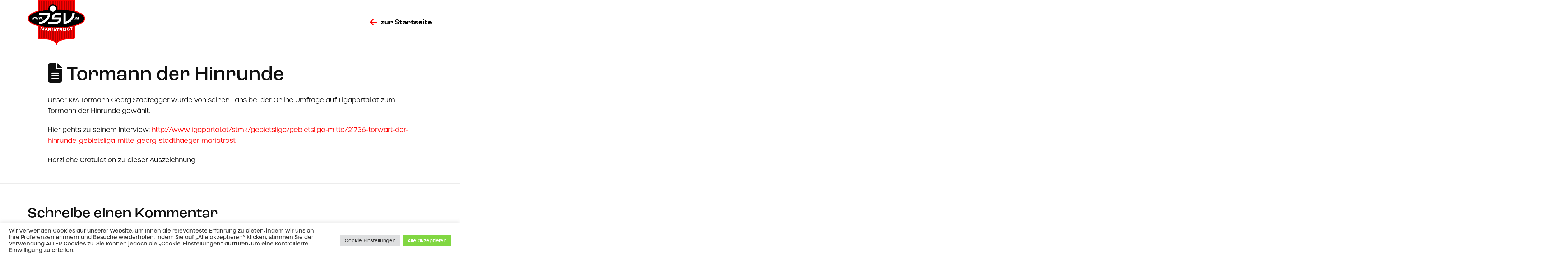

--- FILE ---
content_type: text/html; charset=UTF-8
request_url: https://www.jsv.at/tormann-der-hinrunde/
body_size: 18237
content:
<!DOCTYPE html>
<html class="no-js" lang="de">
<head>
<meta charset="UTF-8">
<meta name="viewport" content="width=device-width, initial-scale=1.0">
<link rel="pingback" href="https://www.jsv.at/xmlrpc.php">
<meta name='robots' content='index, follow, max-image-preview:large, max-snippet:-1, max-video-preview:-1' />

	<!-- This site is optimized with the Yoast SEO plugin v26.4 - https://yoast.com/wordpress/plugins/seo/ -->
	<title>Tormann der Hinrunde - JSV Mariatrost</title>
	<link rel="canonical" href="https://www.jsv.at/tormann-der-hinrunde/" />
	<meta property="og:locale" content="de_DE" />
	<meta property="og:type" content="article" />
	<meta property="og:title" content="Tormann der Hinrunde - JSV Mariatrost" />
	<meta property="og:description" content="Unser KM Tormann Georg Stadtegger wurde von seinen Fans bei der Online Umfrage auf Ligaportal.at zum Tormann der Hinrunde gewählt. Hier gehts zu seinem Interview: http://www.ligaportal.at/stmk/gebietsliga/gebietsliga-mitte/21736-torwart-der-hinrunde-gebietsliga-mitte-georg-stadthaeger-mariatrost Herzliche Gratulation zu dieser Auszeichnung!" />
	<meta property="og:url" content="https://www.jsv.at/tormann-der-hinrunde/" />
	<meta property="og:site_name" content="JSV Mariatrost" />
	<meta property="article:published_time" content="2014-02-03T08:26:10+00:00" />
	<meta property="article:modified_time" content="2014-02-04T18:01:26+00:00" />
	<meta name="author" content="Tobias Deimel" />
	<meta name="twitter:card" content="summary_large_image" />
	<meta name="twitter:label1" content="Verfasst von" />
	<meta name="twitter:data1" content="Tobias Deimel" />
	<script type="application/ld+json" class="yoast-schema-graph">{"@context":"https://schema.org","@graph":[{"@type":"Article","@id":"https://www.jsv.at/tormann-der-hinrunde/#article","isPartOf":{"@id":"https://www.jsv.at/tormann-der-hinrunde/"},"author":{"name":"Tobias Deimel","@id":"https://www.jsv.at/#/schema/person/0a1cc65db9fc00798e975644e7836953"},"headline":"Tormann der Hinrunde","datePublished":"2014-02-03T08:26:10+00:00","dateModified":"2014-02-04T18:01:26+00:00","mainEntityOfPage":{"@id":"https://www.jsv.at/tormann-der-hinrunde/"},"wordCount":43,"commentCount":0,"publisher":{"@id":"https://www.jsv.at/#organization"},"articleSection":["Kampfmannschaft"],"inLanguage":"de","potentialAction":[{"@type":"CommentAction","name":"Comment","target":["https://www.jsv.at/tormann-der-hinrunde/#respond"]}]},{"@type":"WebPage","@id":"https://www.jsv.at/tormann-der-hinrunde/","url":"https://www.jsv.at/tormann-der-hinrunde/","name":"Tormann der Hinrunde - JSV Mariatrost","isPartOf":{"@id":"https://www.jsv.at/#website"},"datePublished":"2014-02-03T08:26:10+00:00","dateModified":"2014-02-04T18:01:26+00:00","breadcrumb":{"@id":"https://www.jsv.at/tormann-der-hinrunde/#breadcrumb"},"inLanguage":"de","potentialAction":[{"@type":"ReadAction","target":["https://www.jsv.at/tormann-der-hinrunde/"]}]},{"@type":"BreadcrumbList","@id":"https://www.jsv.at/tormann-der-hinrunde/#breadcrumb","itemListElement":[{"@type":"ListItem","position":1,"name":"Startseite","item":"https://www.jsv.at/"},{"@type":"ListItem","position":2,"name":"Tormann der Hinrunde"}]},{"@type":"WebSite","@id":"https://www.jsv.at/#website","url":"https://www.jsv.at/","name":"JSV Mariatrost","description":"","publisher":{"@id":"https://www.jsv.at/#organization"},"potentialAction":[{"@type":"SearchAction","target":{"@type":"EntryPoint","urlTemplate":"https://www.jsv.at/?s={search_term_string}"},"query-input":{"@type":"PropertyValueSpecification","valueRequired":true,"valueName":"search_term_string"}}],"inLanguage":"de"},{"@type":"Organization","@id":"https://www.jsv.at/#organization","name":"JSV Mariatrost","url":"https://www.jsv.at/","logo":{"@type":"ImageObject","inLanguage":"de","@id":"https://www.jsv.at/#/schema/logo/image/","url":"https://www.jsv.at/wp-content/uploads/2022/01/cropped-JSV_Logo_512px_RGB.jpg","contentUrl":"https://www.jsv.at/wp-content/uploads/2022/01/cropped-JSV_Logo_512px_RGB.jpg","width":512,"height":512,"caption":"JSV Mariatrost"},"image":{"@id":"https://www.jsv.at/#/schema/logo/image/"}},{"@type":"Person","@id":"https://www.jsv.at/#/schema/person/0a1cc65db9fc00798e975644e7836953","name":"Tobias Deimel","image":{"@type":"ImageObject","inLanguage":"de","@id":"https://www.jsv.at/#/schema/person/image/","url":"https://secure.gravatar.com/avatar/dfbf73163c5814325cc7aab3cb67e23a3c09958b34c5f143c1894f16507ee562?s=96&d=mm&r=g","contentUrl":"https://secure.gravatar.com/avatar/dfbf73163c5814325cc7aab3cb67e23a3c09958b34c5f143c1894f16507ee562?s=96&d=mm&r=g","caption":"Tobias Deimel"},"url":"https://www.jsv.at/author/tdeimel/"}]}</script>
	<!-- / Yoast SEO plugin. -->


<link rel="alternate" type="application/rss+xml" title="JSV Mariatrost &raquo; Feed" href="https://www.jsv.at/feed/" />
<link rel="alternate" type="application/rss+xml" title="JSV Mariatrost &raquo; Kommentar-Feed" href="https://www.jsv.at/comments/feed/" />
<link rel="alternate" type="application/rss+xml" title="JSV Mariatrost &raquo; Tormann der Hinrunde-Kommentar-Feed" href="https://www.jsv.at/tormann-der-hinrunde/feed/" />
<link rel="alternate" title="oEmbed (JSON)" type="application/json+oembed" href="https://www.jsv.at/wp-json/oembed/1.0/embed?url=https%3A%2F%2Fwww.jsv.at%2Ftormann-der-hinrunde%2F" />
<link rel="alternate" title="oEmbed (XML)" type="text/xml+oembed" href="https://www.jsv.at/wp-json/oembed/1.0/embed?url=https%3A%2F%2Fwww.jsv.at%2Ftormann-der-hinrunde%2F&#038;format=xml" />
<style id='wp-img-auto-sizes-contain-inline-css' type='text/css'>
img:is([sizes=auto i],[sizes^="auto," i]){contain-intrinsic-size:3000px 1500px}
/*# sourceURL=wp-img-auto-sizes-contain-inline-css */
</style>
<style id='wp-emoji-styles-inline-css' type='text/css'>

	img.wp-smiley, img.emoji {
		display: inline !important;
		border: none !important;
		box-shadow: none !important;
		height: 1em !important;
		width: 1em !important;
		margin: 0 0.07em !important;
		vertical-align: -0.1em !important;
		background: none !important;
		padding: 0 !important;
	}
/*# sourceURL=wp-emoji-styles-inline-css */
</style>
<style id='wp-block-library-inline-css' type='text/css'>
:root{--wp-block-synced-color:#7a00df;--wp-block-synced-color--rgb:122,0,223;--wp-bound-block-color:var(--wp-block-synced-color);--wp-editor-canvas-background:#ddd;--wp-admin-theme-color:#007cba;--wp-admin-theme-color--rgb:0,124,186;--wp-admin-theme-color-darker-10:#006ba1;--wp-admin-theme-color-darker-10--rgb:0,107,160.5;--wp-admin-theme-color-darker-20:#005a87;--wp-admin-theme-color-darker-20--rgb:0,90,135;--wp-admin-border-width-focus:2px}@media (min-resolution:192dpi){:root{--wp-admin-border-width-focus:1.5px}}.wp-element-button{cursor:pointer}:root .has-very-light-gray-background-color{background-color:#eee}:root .has-very-dark-gray-background-color{background-color:#313131}:root .has-very-light-gray-color{color:#eee}:root .has-very-dark-gray-color{color:#313131}:root .has-vivid-green-cyan-to-vivid-cyan-blue-gradient-background{background:linear-gradient(135deg,#00d084,#0693e3)}:root .has-purple-crush-gradient-background{background:linear-gradient(135deg,#34e2e4,#4721fb 50%,#ab1dfe)}:root .has-hazy-dawn-gradient-background{background:linear-gradient(135deg,#faaca8,#dad0ec)}:root .has-subdued-olive-gradient-background{background:linear-gradient(135deg,#fafae1,#67a671)}:root .has-atomic-cream-gradient-background{background:linear-gradient(135deg,#fdd79a,#004a59)}:root .has-nightshade-gradient-background{background:linear-gradient(135deg,#330968,#31cdcf)}:root .has-midnight-gradient-background{background:linear-gradient(135deg,#020381,#2874fc)}:root{--wp--preset--font-size--normal:16px;--wp--preset--font-size--huge:42px}.has-regular-font-size{font-size:1em}.has-larger-font-size{font-size:2.625em}.has-normal-font-size{font-size:var(--wp--preset--font-size--normal)}.has-huge-font-size{font-size:var(--wp--preset--font-size--huge)}.has-text-align-center{text-align:center}.has-text-align-left{text-align:left}.has-text-align-right{text-align:right}.has-fit-text{white-space:nowrap!important}#end-resizable-editor-section{display:none}.aligncenter{clear:both}.items-justified-left{justify-content:flex-start}.items-justified-center{justify-content:center}.items-justified-right{justify-content:flex-end}.items-justified-space-between{justify-content:space-between}.screen-reader-text{border:0;clip-path:inset(50%);height:1px;margin:-1px;overflow:hidden;padding:0;position:absolute;width:1px;word-wrap:normal!important}.screen-reader-text:focus{background-color:#ddd;clip-path:none;color:#444;display:block;font-size:1em;height:auto;left:5px;line-height:normal;padding:15px 23px 14px;text-decoration:none;top:5px;width:auto;z-index:100000}html :where(.has-border-color){border-style:solid}html :where([style*=border-top-color]){border-top-style:solid}html :where([style*=border-right-color]){border-right-style:solid}html :where([style*=border-bottom-color]){border-bottom-style:solid}html :where([style*=border-left-color]){border-left-style:solid}html :where([style*=border-width]){border-style:solid}html :where([style*=border-top-width]){border-top-style:solid}html :where([style*=border-right-width]){border-right-style:solid}html :where([style*=border-bottom-width]){border-bottom-style:solid}html :where([style*=border-left-width]){border-left-style:solid}html :where(img[class*=wp-image-]){height:auto;max-width:100%}:where(figure){margin:0 0 1em}html :where(.is-position-sticky){--wp-admin--admin-bar--position-offset:var(--wp-admin--admin-bar--height,0px)}@media screen and (max-width:600px){html :where(.is-position-sticky){--wp-admin--admin-bar--position-offset:0px}}

/*# sourceURL=wp-block-library-inline-css */
</style><style id='global-styles-inline-css' type='text/css'>
:root{--wp--preset--aspect-ratio--square: 1;--wp--preset--aspect-ratio--4-3: 4/3;--wp--preset--aspect-ratio--3-4: 3/4;--wp--preset--aspect-ratio--3-2: 3/2;--wp--preset--aspect-ratio--2-3: 2/3;--wp--preset--aspect-ratio--16-9: 16/9;--wp--preset--aspect-ratio--9-16: 9/16;--wp--preset--color--black: #000000;--wp--preset--color--cyan-bluish-gray: #abb8c3;--wp--preset--color--white: #ffffff;--wp--preset--color--pale-pink: #f78da7;--wp--preset--color--vivid-red: #cf2e2e;--wp--preset--color--luminous-vivid-orange: #ff6900;--wp--preset--color--luminous-vivid-amber: #fcb900;--wp--preset--color--light-green-cyan: #7bdcb5;--wp--preset--color--vivid-green-cyan: #00d084;--wp--preset--color--pale-cyan-blue: #8ed1fc;--wp--preset--color--vivid-cyan-blue: #0693e3;--wp--preset--color--vivid-purple: #9b51e0;--wp--preset--gradient--vivid-cyan-blue-to-vivid-purple: linear-gradient(135deg,rgb(6,147,227) 0%,rgb(155,81,224) 100%);--wp--preset--gradient--light-green-cyan-to-vivid-green-cyan: linear-gradient(135deg,rgb(122,220,180) 0%,rgb(0,208,130) 100%);--wp--preset--gradient--luminous-vivid-amber-to-luminous-vivid-orange: linear-gradient(135deg,rgb(252,185,0) 0%,rgb(255,105,0) 100%);--wp--preset--gradient--luminous-vivid-orange-to-vivid-red: linear-gradient(135deg,rgb(255,105,0) 0%,rgb(207,46,46) 100%);--wp--preset--gradient--very-light-gray-to-cyan-bluish-gray: linear-gradient(135deg,rgb(238,238,238) 0%,rgb(169,184,195) 100%);--wp--preset--gradient--cool-to-warm-spectrum: linear-gradient(135deg,rgb(74,234,220) 0%,rgb(151,120,209) 20%,rgb(207,42,186) 40%,rgb(238,44,130) 60%,rgb(251,105,98) 80%,rgb(254,248,76) 100%);--wp--preset--gradient--blush-light-purple: linear-gradient(135deg,rgb(255,206,236) 0%,rgb(152,150,240) 100%);--wp--preset--gradient--blush-bordeaux: linear-gradient(135deg,rgb(254,205,165) 0%,rgb(254,45,45) 50%,rgb(107,0,62) 100%);--wp--preset--gradient--luminous-dusk: linear-gradient(135deg,rgb(255,203,112) 0%,rgb(199,81,192) 50%,rgb(65,88,208) 100%);--wp--preset--gradient--pale-ocean: linear-gradient(135deg,rgb(255,245,203) 0%,rgb(182,227,212) 50%,rgb(51,167,181) 100%);--wp--preset--gradient--electric-grass: linear-gradient(135deg,rgb(202,248,128) 0%,rgb(113,206,126) 100%);--wp--preset--gradient--midnight: linear-gradient(135deg,rgb(2,3,129) 0%,rgb(40,116,252) 100%);--wp--preset--font-size--small: 13px;--wp--preset--font-size--medium: 20px;--wp--preset--font-size--large: 36px;--wp--preset--font-size--x-large: 42px;--wp--preset--spacing--20: 0.44rem;--wp--preset--spacing--30: 0.67rem;--wp--preset--spacing--40: 1rem;--wp--preset--spacing--50: 1.5rem;--wp--preset--spacing--60: 2.25rem;--wp--preset--spacing--70: 3.38rem;--wp--preset--spacing--80: 5.06rem;--wp--preset--shadow--natural: 6px 6px 9px rgba(0, 0, 0, 0.2);--wp--preset--shadow--deep: 12px 12px 50px rgba(0, 0, 0, 0.4);--wp--preset--shadow--sharp: 6px 6px 0px rgba(0, 0, 0, 0.2);--wp--preset--shadow--outlined: 6px 6px 0px -3px rgb(255, 255, 255), 6px 6px rgb(0, 0, 0);--wp--preset--shadow--crisp: 6px 6px 0px rgb(0, 0, 0);}:where(.is-layout-flex){gap: 0.5em;}:where(.is-layout-grid){gap: 0.5em;}body .is-layout-flex{display: flex;}.is-layout-flex{flex-wrap: wrap;align-items: center;}.is-layout-flex > :is(*, div){margin: 0;}body .is-layout-grid{display: grid;}.is-layout-grid > :is(*, div){margin: 0;}:where(.wp-block-columns.is-layout-flex){gap: 2em;}:where(.wp-block-columns.is-layout-grid){gap: 2em;}:where(.wp-block-post-template.is-layout-flex){gap: 1.25em;}:where(.wp-block-post-template.is-layout-grid){gap: 1.25em;}.has-black-color{color: var(--wp--preset--color--black) !important;}.has-cyan-bluish-gray-color{color: var(--wp--preset--color--cyan-bluish-gray) !important;}.has-white-color{color: var(--wp--preset--color--white) !important;}.has-pale-pink-color{color: var(--wp--preset--color--pale-pink) !important;}.has-vivid-red-color{color: var(--wp--preset--color--vivid-red) !important;}.has-luminous-vivid-orange-color{color: var(--wp--preset--color--luminous-vivid-orange) !important;}.has-luminous-vivid-amber-color{color: var(--wp--preset--color--luminous-vivid-amber) !important;}.has-light-green-cyan-color{color: var(--wp--preset--color--light-green-cyan) !important;}.has-vivid-green-cyan-color{color: var(--wp--preset--color--vivid-green-cyan) !important;}.has-pale-cyan-blue-color{color: var(--wp--preset--color--pale-cyan-blue) !important;}.has-vivid-cyan-blue-color{color: var(--wp--preset--color--vivid-cyan-blue) !important;}.has-vivid-purple-color{color: var(--wp--preset--color--vivid-purple) !important;}.has-black-background-color{background-color: var(--wp--preset--color--black) !important;}.has-cyan-bluish-gray-background-color{background-color: var(--wp--preset--color--cyan-bluish-gray) !important;}.has-white-background-color{background-color: var(--wp--preset--color--white) !important;}.has-pale-pink-background-color{background-color: var(--wp--preset--color--pale-pink) !important;}.has-vivid-red-background-color{background-color: var(--wp--preset--color--vivid-red) !important;}.has-luminous-vivid-orange-background-color{background-color: var(--wp--preset--color--luminous-vivid-orange) !important;}.has-luminous-vivid-amber-background-color{background-color: var(--wp--preset--color--luminous-vivid-amber) !important;}.has-light-green-cyan-background-color{background-color: var(--wp--preset--color--light-green-cyan) !important;}.has-vivid-green-cyan-background-color{background-color: var(--wp--preset--color--vivid-green-cyan) !important;}.has-pale-cyan-blue-background-color{background-color: var(--wp--preset--color--pale-cyan-blue) !important;}.has-vivid-cyan-blue-background-color{background-color: var(--wp--preset--color--vivid-cyan-blue) !important;}.has-vivid-purple-background-color{background-color: var(--wp--preset--color--vivid-purple) !important;}.has-black-border-color{border-color: var(--wp--preset--color--black) !important;}.has-cyan-bluish-gray-border-color{border-color: var(--wp--preset--color--cyan-bluish-gray) !important;}.has-white-border-color{border-color: var(--wp--preset--color--white) !important;}.has-pale-pink-border-color{border-color: var(--wp--preset--color--pale-pink) !important;}.has-vivid-red-border-color{border-color: var(--wp--preset--color--vivid-red) !important;}.has-luminous-vivid-orange-border-color{border-color: var(--wp--preset--color--luminous-vivid-orange) !important;}.has-luminous-vivid-amber-border-color{border-color: var(--wp--preset--color--luminous-vivid-amber) !important;}.has-light-green-cyan-border-color{border-color: var(--wp--preset--color--light-green-cyan) !important;}.has-vivid-green-cyan-border-color{border-color: var(--wp--preset--color--vivid-green-cyan) !important;}.has-pale-cyan-blue-border-color{border-color: var(--wp--preset--color--pale-cyan-blue) !important;}.has-vivid-cyan-blue-border-color{border-color: var(--wp--preset--color--vivid-cyan-blue) !important;}.has-vivid-purple-border-color{border-color: var(--wp--preset--color--vivid-purple) !important;}.has-vivid-cyan-blue-to-vivid-purple-gradient-background{background: var(--wp--preset--gradient--vivid-cyan-blue-to-vivid-purple) !important;}.has-light-green-cyan-to-vivid-green-cyan-gradient-background{background: var(--wp--preset--gradient--light-green-cyan-to-vivid-green-cyan) !important;}.has-luminous-vivid-amber-to-luminous-vivid-orange-gradient-background{background: var(--wp--preset--gradient--luminous-vivid-amber-to-luminous-vivid-orange) !important;}.has-luminous-vivid-orange-to-vivid-red-gradient-background{background: var(--wp--preset--gradient--luminous-vivid-orange-to-vivid-red) !important;}.has-very-light-gray-to-cyan-bluish-gray-gradient-background{background: var(--wp--preset--gradient--very-light-gray-to-cyan-bluish-gray) !important;}.has-cool-to-warm-spectrum-gradient-background{background: var(--wp--preset--gradient--cool-to-warm-spectrum) !important;}.has-blush-light-purple-gradient-background{background: var(--wp--preset--gradient--blush-light-purple) !important;}.has-blush-bordeaux-gradient-background{background: var(--wp--preset--gradient--blush-bordeaux) !important;}.has-luminous-dusk-gradient-background{background: var(--wp--preset--gradient--luminous-dusk) !important;}.has-pale-ocean-gradient-background{background: var(--wp--preset--gradient--pale-ocean) !important;}.has-electric-grass-gradient-background{background: var(--wp--preset--gradient--electric-grass) !important;}.has-midnight-gradient-background{background: var(--wp--preset--gradient--midnight) !important;}.has-small-font-size{font-size: var(--wp--preset--font-size--small) !important;}.has-medium-font-size{font-size: var(--wp--preset--font-size--medium) !important;}.has-large-font-size{font-size: var(--wp--preset--font-size--large) !important;}.has-x-large-font-size{font-size: var(--wp--preset--font-size--x-large) !important;}
/*# sourceURL=global-styles-inline-css */
</style>

<style id='classic-theme-styles-inline-css' type='text/css'>
/*! This file is auto-generated */
.wp-block-button__link{color:#fff;background-color:#32373c;border-radius:9999px;box-shadow:none;text-decoration:none;padding:calc(.667em + 2px) calc(1.333em + 2px);font-size:1.125em}.wp-block-file__button{background:#32373c;color:#fff;text-decoration:none}
/*# sourceURL=/wp-includes/css/classic-themes.min.css */
</style>
<link rel='stylesheet' id='cookie-law-info-css' href='https://www.jsv.at/wp-content/plugins/cookie-law-info/legacy/public/css/cookie-law-info-public.css?ver=3.3.6' type='text/css' media='all' />
<link rel='stylesheet' id='cookie-law-info-gdpr-css' href='https://www.jsv.at/wp-content/plugins/cookie-law-info/legacy/public/css/cookie-law-info-gdpr.css?ver=3.3.6' type='text/css' media='all' />
<link rel='stylesheet' id='dashicons-css' href='https://www.jsv.at/wp-includes/css/dashicons.min.css?ver=6.9' type='text/css' media='all' />
<link rel='stylesheet' id='x-stack-css' href='https://www.jsv.at/wp-content/themes/pro/framework/dist/css/site/stacks/icon.css?ver=6.6.10' type='text/css' media='all' />
<style id='cs-inline-css' type='text/css'>
@media (min-width:1200px){.x-hide-xl{display:none !important;}}@media (min-width:979px) and (max-width:1199px){.x-hide-lg{display:none !important;}}@media (min-width:767px) and (max-width:978px){.x-hide-md{display:none !important;}}@media (min-width:480px) and (max-width:766px){.x-hide-sm{display:none !important;}}@media (max-width:479px){.x-hide-xs{display:none !important;}} a,h1 a:hover,h2 a:hover,h3 a:hover,h4 a:hover,h5 a:hover,h6 a:hover,#respond .required,.x-pagination a:hover,.x-pagination span.current,.woocommerce-pagination a:hover,.woocommerce-pagination span[aria-current],.widget_tag_cloud .tagcloud a:hover,.widget_product_tag_cloud .tagcloud a:hover,.x-scroll-top:hover,.x-comment-author a:hover,.mejs-button button:hover{color:#ff0000;}a:hover{color:#b40000;}a.x-img-thumbnail:hover,textarea:focus,input[type="text"]:focus,input[type="password"]:focus,input[type="datetime"]:focus,input[type="datetime-local"]:focus,input[type="date"]:focus,input[type="month"]:focus,input[type="time"]:focus,input[type="week"]:focus,input[type="number"]:focus,input[type="email"]:focus,input[type="url"]:focus,input[type="search"]:focus,input[type="tel"]:focus,input[type="color"]:focus,.uneditable-input:focus,.x-pagination a:hover,.x-pagination span.current,.woocommerce-pagination a:hover,.woocommerce-pagination span[aria-current],.widget_tag_cloud .tagcloud a:hover,.widget_product_tag_cloud .tagcloud a:hover,.x-scroll-top:hover{border-color:#ff0000;}.flex-direction-nav a,.flex-control-nav a:hover,.flex-control-nav a.flex-active,.x-dropcap,.x-skill-bar .bar,.x-pricing-column.featured h2,.x-portfolio-filters,.x-entry-share .x-share:hover,.widget_price_filter .ui-slider .ui-slider-range,.mejs-time-current{background-color:#ff0000;}.x-portfolio-filters:hover{background-color:#b40000;}.entry-title:before{display:none;}.x-comment-author,.x-comment-time,.comment-form-author label,.comment-form-email label,.comment-form-url label,.comment-form-rating label,.comment-form-comment label{font-family:"roc-grotesk",sans-serif;}.x-comment-time,.entry-thumb:before,.p-meta{color:rgb(15,15,15);}.entry-title a:hover,.x-comment-author,.x-comment-author a,.comment-form-author label,.comment-form-email label,.comment-form-url label,.comment-form-rating label,.comment-form-comment label,.x-accordion-heading .x-accordion-toggle,.x-nav-tabs > li > a:hover,.x-nav-tabs > .active > a,.x-nav-tabs > .active > a:hover,.mejs-button button{color:rgb(15,15,15);}.h-comments-title small,.h-feature-headline span i,.x-portfolio-filters-menu,.mejs-time-loaded{background-color:rgb(15,15,15) !important;}@media (min-width:1200px){.x-sidebar{width:250px;overflow-y:auto;}body.x-sidebar-content-active,body[class*="page-template-template-blank"].x-sidebar-content-active.x-blank-template-sidebar-active{padding-left:250px;}body.x-content-sidebar-active,body[class*="page-template-template-blank"].x-content-sidebar-active.x-blank-template-sidebar-active{padding-right:250px;}}html{font-size:14px;}@media (min-width:479px){html{font-size:15px;}}@media (min-width:766px){html{font-size:16px;}}@media (min-width:978px){html{font-size:17px;}}@media (min-width:1199px){html{font-size:18px;}}body{font-style:normal;font-weight:300;color:rgb(15,15,15);background-color:rgb(255,255,255);}.w-b{font-weight:300 !important;}h1,h2,h3,h4,h5,h6,.h1,.h2,.h3,.h4,.h5,.h6,.x-text-headline{font-family:"roc-grotesk",sans-serif;font-style:normal;font-weight:500;}h1,.h1{letter-spacing:0em;}h2,.h2{letter-spacing:0em;}h3,.h3{letter-spacing:0em;}h4,.h4{letter-spacing:0em;}h5,.h5{letter-spacing:0em;}h6,.h6{letter-spacing:0em;}.w-h{font-weight:500 !important;}.x-container.width{width:88%;}.x-container.max{max-width:1200px;}.x-bar-content.x-container.width{flex-basis:88%;}.x-main.full{float:none;clear:both;display:block;width:auto;}@media (max-width:978.98px){.x-main.full,.x-main.left,.x-main.right,.x-sidebar.left,.x-sidebar.right{float:none;display:block;width:auto !important;}}.entry-header,.entry-content{font-size:1rem;}body,input,button,select,textarea{font-family:"urbane",sans-serif;}h1,h2,h3,h4,h5,h6,.h1,.h2,.h3,.h4,.h5,.h6,h1 a,h2 a,h3 a,h4 a,h5 a,h6 a,.h1 a,.h2 a,.h3 a,.h4 a,.h5 a,.h6 a,blockquote{color:rgb(15,15,15);}.cfc-h-tx{color:rgb(15,15,15) !important;}.cfc-h-bd{border-color:rgb(15,15,15) !important;}.cfc-h-bg{background-color:rgb(15,15,15) !important;}.cfc-b-tx{color:rgb(15,15,15) !important;}.cfc-b-bd{border-color:rgb(15,15,15) !important;}.cfc-b-bg{background-color:rgb(15,15,15) !important;}.x-btn,.button,[type="submit"]{color:#ffffff;border-color:#b40000;background-color:#b40000;text-shadow:0 0.075em 0.075em rgba(0,0,0,0.5);border-radius:0.25em;padding:0.579em 1.105em 0.842em;font-size:19px;}.x-btn:hover,.button:hover,[type="submit"]:hover{color:#ffffff;border-color:#ff0000;background-color:#ff0000;text-shadow:0 0.075em 0.075em rgba(0,0,0,0.5);}.x-btn.x-btn-real,.x-btn.x-btn-real:hover{margin-bottom:0.25em;text-shadow:0 0.075em 0.075em rgba(0,0,0,0.65);}.x-btn.x-btn-real{box-shadow:0 0.25em 0 0 #a71000,0 4px 9px rgba(0,0,0,0.75);}.x-btn.x-btn-real:hover{box-shadow:0 0.25em 0 0 #a71000,0 4px 9px rgba(0,0,0,0.75);}.x-btn.x-btn-flat,.x-btn.x-btn-flat:hover{margin-bottom:0;text-shadow:0 0.075em 0.075em rgba(0,0,0,0.65);box-shadow:none;}.x-btn.x-btn-transparent,.x-btn.x-btn-transparent:hover{margin-bottom:0;border-width:3px;text-shadow:none;text-transform:uppercase;background-color:transparent;box-shadow:none;}.bg .mejs-container,.x-video .mejs-container{position:unset !important;} @font-face{font-family:'FontAwesomePro';font-style:normal;font-weight:900;font-display:block;src:url('https://www.jsv.at/wp-content/themes/pro/cornerstone/assets/fonts/fa-solid-900.woff2?ver=6.7.2') format('woff2'),url('https://www.jsv.at/wp-content/themes/pro/cornerstone/assets/fonts/fa-solid-900.ttf?ver=6.7.2') format('truetype');}[data-x-fa-pro-icon]{font-family:"FontAwesomePro" !important;}[data-x-fa-pro-icon]:before{content:attr(data-x-fa-pro-icon);}[data-x-icon],[data-x-icon-o],[data-x-icon-l],[data-x-icon-s],[data-x-icon-b],[data-x-icon-sr],[data-x-icon-ss],[data-x-icon-sl],[data-x-fa-pro-icon],[class*="cs-fa-"]{display:inline-flex;font-style:normal;font-weight:400;text-decoration:inherit;text-rendering:auto;-webkit-font-smoothing:antialiased;-moz-osx-font-smoothing:grayscale;}[data-x-icon].left,[data-x-icon-o].left,[data-x-icon-l].left,[data-x-icon-s].left,[data-x-icon-b].left,[data-x-icon-sr].left,[data-x-icon-ss].left,[data-x-icon-sl].left,[data-x-fa-pro-icon].left,[class*="cs-fa-"].left{margin-right:0.5em;}[data-x-icon].right,[data-x-icon-o].right,[data-x-icon-l].right,[data-x-icon-s].right,[data-x-icon-b].right,[data-x-icon-sr].right,[data-x-icon-ss].right,[data-x-icon-sl].right,[data-x-fa-pro-icon].right,[class*="cs-fa-"].right{margin-left:0.5em;}[data-x-icon]:before,[data-x-icon-o]:before,[data-x-icon-l]:before,[data-x-icon-s]:before,[data-x-icon-b]:before,[data-x-icon-sr]:before,[data-x-icon-ss]:before,[data-x-icon-sl]:before,[data-x-fa-pro-icon]:before,[class*="cs-fa-"]:before{line-height:1;}@font-face{font-family:'FontAwesome';font-style:normal;font-weight:900;font-display:block;src:url('https://www.jsv.at/wp-content/themes/pro/cornerstone/assets/fonts/fa-solid-900.woff2?ver=6.7.2') format('woff2'),url('https://www.jsv.at/wp-content/themes/pro/cornerstone/assets/fonts/fa-solid-900.ttf?ver=6.7.2') format('truetype');}[data-x-icon],[data-x-icon-s],[data-x-icon][class*="cs-fa-"]{font-family:"FontAwesome" !important;font-weight:900;}[data-x-icon]:before,[data-x-icon][class*="cs-fa-"]:before{content:attr(data-x-icon);}[data-x-icon-s]:before{content:attr(data-x-icon-s);}@font-face{font-family:'FontAwesomeRegular';font-style:normal;font-weight:400;font-display:block;src:url('https://www.jsv.at/wp-content/themes/pro/cornerstone/assets/fonts/fa-regular-400.woff2?ver=6.7.2') format('woff2'),url('https://www.jsv.at/wp-content/themes/pro/cornerstone/assets/fonts/fa-regular-400.ttf?ver=6.7.2') format('truetype');}@font-face{font-family:'FontAwesomePro';font-style:normal;font-weight:400;font-display:block;src:url('https://www.jsv.at/wp-content/themes/pro/cornerstone/assets/fonts/fa-regular-400.woff2?ver=6.7.2') format('woff2'),url('https://www.jsv.at/wp-content/themes/pro/cornerstone/assets/fonts/fa-regular-400.ttf?ver=6.7.2') format('truetype');}[data-x-icon-o]{font-family:"FontAwesomeRegular" !important;}[data-x-icon-o]:before{content:attr(data-x-icon-o);}@font-face{font-family:'FontAwesomeBrands';font-style:normal;font-weight:normal;font-display:block;src:url('https://www.jsv.at/wp-content/themes/pro/cornerstone/assets/fonts/fa-brands-400.woff2?ver=6.7.2') format('woff2'),url('https://www.jsv.at/wp-content/themes/pro/cornerstone/assets/fonts/fa-brands-400.ttf?ver=6.7.2') format('truetype');}[data-x-icon-b]{font-family:"FontAwesomeBrands" !important;}[data-x-icon-b]:before{content:attr(data-x-icon-b);}.widget.widget_rss li .rsswidget:before{content:"\f35d";padding-right:0.4em;font-family:"FontAwesome";} .m25c-0.x-bar{height:auto;border-top-width:0;border-right-width:0;border-bottom-width:0;border-left-width:0;font-size:1em;background-color:rgba(255,255,255,0);z-index:9999;}.m25c-0 .x-bar-content{display:flex;flex-direction:row;justify-content:space-between;align-items:center;height:auto;}.m25c-0.x-bar-outer-spacers:after,.m25c-0.x-bar-outer-spacers:before{flex-basis:0px;width:0px!important;height:0px;}.m25c-0.x-bar-space{font-size:1em;height:auto;}.m25c-1.x-bar-container{display:flex;flex-direction:row;justify-content:space-between;align-items:center;flex-grow:0;flex-shrink:1;flex-basis:auto;border-top-width:0;border-right-width:0;border-bottom-width:0;border-left-width:0;font-size:1em;z-index:auto;}.m25c-3.x-bar-container{padding-top:-5px;padding-right:0px;padding-bottom:0em;padding-left:0px;text-align:center;}.m25c-4.x-image{display:block;font-size:1em;max-width:150px;border-top-width:0;border-right-width:0;border-bottom-width:0;border-left-width:0;}.m25c-5.x-anchor {border-top-width:0;border-right-width:0;border-bottom-width:0;border-left-width:0;font-size:1em;background-color:rgba(255,255,255,0);}.m25c-5.x-anchor .x-anchor-content {display:flex;flex-direction:row;justify-content:center;align-items:center;padding-top:0.575em;padding-right:0em;padding-bottom:0.575em;padding-left:0em;}.m25c-5.x-anchor .x-anchor-text-primary {font-family:"roc-grotesk",sans-serif;font-size:1.15em;font-style:normal;font-weight:600;line-height:1;text-align:left;color:rgba(0,0,0,1);}.m25c-5.x-anchor:hover .x-anchor-text-primary,.m25c-5.x-anchor[class*="active"] .x-anchor-text-primary,[data-x-effect-provider*="colors"]:hover .m25c-5.x-anchor .x-anchor-text-primary {color:#ff0000;}.m25c-5.x-anchor .x-graphic {margin-top:10px;margin-right:10px;margin-bottom:12px;margin-left:10px;}.m25c-5.x-anchor .x-graphic-icon {font-size:1.25em;width:auto;color:#ff0000;border-top-width:0;border-right-width:0;border-bottom-width:0;border-left-width:0;}@media screen and (min-width:767px) and (max-width:978px){.m25c-4.x-image{max-width:140px;}}@media screen and (min-width:1200px){.m25c-4.x-image{max-width:160px;}}@media screen and (min-width:480px) and (max-width:766px){.m25c-4.x-image{max-width:130px;}}@media screen and (max-width:479px){.m25c-4.x-image{max-width:120px;}}  .m25j-0.x-bar{height:auto;border-top-width:0;border-right-width:0;border-bottom-width:0;border-left-width:0;font-size:1em;z-index:9999;}.m25j-0 .x-bar-content{display:flex;flex-direction:row;height:auto;}.m25j-0.x-bar-space{font-size:1em;}.m25j-1.x-bar{background-color:#ffffff;}.m25j-1 .x-bar-content{flex-grow:0;flex-shrink:1;flex-basis:100%;}.m25j-1.x-bar-outer-spacers:after,.m25j-1.x-bar-outer-spacers:before{flex-basis:0px;width:0px!important;height:0px;}.m25j-2 .x-bar-content{justify-content:center;align-items:center;}.m25j-3.x-bar{padding-top:2em;padding-bottom:1.5em;}.m25j-3 .x-bar-content{justify-content:flex-start;align-items:flex-start;align-content:flex-start;}.m25j-4.x-bar{padding-right:0em;padding-left:0em;background-color:rgb(15,15,15);}.m25j-4 .x-bar-content{flex-wrap:wrap;}.m25j-4.x-bar-outer-spacers:after,.m25j-4.x-bar-outer-spacers:before{flex-basis:20px;width:20px!important;height:20px;}.m25j-5.x-bar{padding-top:0em;padding-bottom:2em;}.m25j-5 .x-bar-content{align-content:center;}.m25j-6:is(.x-effect-enter){opacity:1;filter:grayscale(0%) contrast(100%);}:where(body:not(.tco-disable-effects)) .m25j-6:is(.x-effect-exit){opacity:0.33;filter:grayscale(100%) contrast(100%);}.m25j-7.x-bar-container{display:flex;flex-grow:1;flex-shrink:0;flex-basis:auto;border-top-width:0;border-right-width:0;border-bottom-width:0;border-left-width:0;font-size:1em;z-index:auto;}.m25j-8.x-bar-container{flex-direction:row;}.m25j-9.x-bar-container{justify-content:space-between;}.m25j-a.x-bar-container{align-items:center;}.m25j-b.x-bar-container{flex-direction:column;}.m25j-c.x-bar-container{justify-content:center;}.m25j-d.x-bar-container{align-items:flex-start;}.m25j-e.x-bar-container{max-width:25%;}.m25j-f.x-bar-container{min-width:50%;}.m25j-g.x-bar-container{align-items:flex-end;}.m25j-h.x-bar-container{flex-wrap:wrap;align-content:center;}.m25j-i{display:flex;align-items:center;flex-wrap:wrap;align-content:center;flex-grow:0;flex-shrink:1;flex-basis:auto;border-top-width:0;border-right-width:0;border-bottom-width:0;border-left-width:0;font-size:1em;}.m25j-j{flex-direction:column;justify-content:center;text-align:center;}.m25j-k{flex-direction:row;justify-content:flex-start;margin-top:10px;margin-right:0px;margin-bottom:0px;margin-left:0px;}.m25j-l{--x-slides-per-page:1;--x-slide-container-gap:1em;--x-slide-container-transition-duration:777ms;--x-slide-container-autoplay-transition-duration:800ms;padding-top:0.5em;padding-right:0em;padding-bottom:0.5em;padding-left:0em;font-size:4em;}.m25j-l .x-slide-container-content{width:100%;}.m25j-l .x-slide-container{align-items:center;}body:not(.tco-disable-effects) .m25j-l .x-slide:where(.x-effect-enter,.x-effect-exit,.x-effect-entering,.x-effect-exiting) {animation-duration:777ms;animation-timing-function:cubic-bezier(0.400,0.000,0.200,1.000);transition-duration:777ms;transition-timing-function:cubic-bezier(0.400,0.000,0.200,1.000);}.m25j-m{border-top-width:0;border-right-width:0;border-bottom-width:0;border-left-width:0;}.x-slide-container.is-stacked .m25j-m:not(.is-current-slide).x-effect-exit{z-index:auto;}.x-slide-container.is-stacked .m25j-m:not(.is-current-slide).x-effect-holding{z-index:1;}.x-slide-container.is-stacked .m25j-m.is-current-slide{z-index:2;}.m25j-n{font-size:1em;}.m25j-o{font-size:0.8em;}.m25j-p.x-image{font-size:1em;}.m25j-q.x-image{width:135px;}.m25j-s.x-image{border-top-width:0;border-right-width:0;border-bottom-width:0;border-left-width:0;}.m25j-t.x-image img{width:100%;}.m25j-u.x-image{width:85px;}.m25j-v.x-image{width:130px;}.m25j-w.x-image{width:180px;}.m25j-x.x-image{width:145px;}.m25j-y.x-image{width:150px;}.m25j-z.x-image{width:95px;}.m25j-10.x-image{width:140px;}.m25j-11.x-image{font-size:0.5em;width:110px;}.m25j-12.x-image{max-width:180px;}.m25j-13.x-image{margin-top:2em;margin-right:0em;margin-bottom:1em;margin-left:0em;}.m25j-14.x-text{border-top-width:0;border-right-width:0;border-bottom-width:0;border-left-width:0;font-size:1em;}.m25j-14.x-text .x-text-content-text-primary{font-style:normal;line-height:1.4;letter-spacing:0em;text-transform:none;}.m25j-15.x-text .x-text-content-text-primary{font-family:inherit;font-size:0.35em;font-weight:inherit;color:rgba(0,0,0,1);}.m25j-16.x-text .x-text-content-text-primary{font-family:"roc-grotesk",sans-serif;font-size:2em;font-weight:600;color:#b40000;}.m25j-17.x-anchor {border-top-width:0;border-right-width:0;border-bottom-width:0;border-left-width:0;font-size:1em;}.m25j-17.x-anchor .x-anchor-content {display:flex;flex-direction:row;justify-content:center;align-items:center;}.m25j-18.x-anchor {background-color:rgba(255,176,176,0);}.m25j-18.x-anchor .x-anchor-text-primary {font-family:"urbane",sans-serif;font-size:1em;font-style:normal;font-weight:300;line-height:1.4;color:rgb(255,255,255);}.m25j-18.x-anchor:hover .x-anchor-text-primary,.m25j-18.x-anchor[class*="active"] .x-anchor-text-primary,[data-x-effect-provider*="colors"]:hover .m25j-18.x-anchor .x-anchor-text-primary {color:#ff0000;}.m25j-19.x-anchor {background-color:rgba(255,255,255,0);}.m25j-19.x-anchor:hover,.m25j-19.x-anchor[class*="active"],[data-x-effect-provider*="colors"]:hover .m25j-19.x-anchor {background-color:rgba(255,176,176,0);}.m25j-19.x-anchor .x-graphic-icon {width:auto;color:rgb(255,255,255);border-top-width:0;border-right-width:0;border-bottom-width:0;border-left-width:0;}.m25j-19.x-anchor:hover .x-graphic-icon,.m25j-19.x-anchor[class*="active"] .x-graphic-icon,[data-x-effect-provider*="colors"]:hover .m25j-19.x-anchor .x-graphic-icon {color:#ff0000;}.m25j-1a.x-anchor .x-graphic {margin-top:0px;margin-right:7px;margin-bottom:0px;margin-left:0px;}.m25j-1a.x-anchor .x-graphic-icon {font-size:1.8em;}.m25j-1b.x-anchor .x-graphic-icon {font-size:2em;}.m25j-1c{width:100%;max-width:none;margin-top:0px;margin-right:0px;margin-bottom:10px;margin-left:0px;border-top-width:4px;border-right-width:0;border-bottom-width:0;border-left-width:0;border-top-style:solid;border-right-style:solid;border-bottom-style:solid;border-left-style:solid;border-top-color:#ff0000;border-right-color:#ff0000;border-bottom-color:#ff0000;border-left-color:#ff0000;font-size:1em;}.m25j-1d.x-text{border-top-width:0;border-right-width:0;border-bottom-width:0;border-left-width:0;font-family:"urbane",sans-serif;font-size:1em;font-style:normal;font-weight:300;line-height:1.4;letter-spacing:0em;text-align:center;text-transform:none;color:rgb(255,255,255);}.m25j-1d.x-text > :first-child{margin-top:0;}.m25j-1d.x-text > :last-child{margin-bottom:0;}@media screen and (max-width:766px){.m25j-5 .x-bar-content{flex-direction:column;}.m25j-e.x-bar-container{align-items:center;min-width:100%;}.m25j-g.x-bar-container{margin-top:2em;}} .e2791-e3 svg{display:block;height:100%;}.entry-title{position:relative;width:100%;margin:0;padding:0px 5%;font-size:300%;line-height:1;text-align:left;word-wrap:break-word;}.entry-featured{position:relative;margin-top:1em !important;border:0px solid #dfdfdf !important;padding:0px;background-color:#fff;max-width:400px;display:none;}.entry-content{margin-top:1.5em;padding:0 5%;}div.wpforms-container-full .wpforms-form input[type=date],div.wpforms-container-full .wpforms-form input[type=datetime],div.wpforms-container-full .wpforms-form input[type=datetime-local],div.wpforms-container-full .wpforms-form input[type=email],div.wpforms-container-full .wpforms-form input[type=month],div.wpforms-container-full .wpforms-form input[type=number],div.wpforms-container-full .wpforms-form input[type=password],div.wpforms-container-full .wpforms-form input[type=range],div.wpforms-container-full .wpforms-form input[type=search],div.wpforms-container-full .wpforms-form input[type=tel],div.wpforms-container-full .wpforms-form input[type=text],div.wpforms-container-full .wpforms-form input[type=time],div.wpforms-container-full .wpforms-form input[type=url],div.wpforms-container-full .wpforms-form input[type=week],div.wpforms-container-full .wpforms-form select,div.wpforms-container-full .wpforms-form textarea{background-color:#fff;box-sizing:border-box;border-radius:2px;color:rgb(15,15,15);-webkit-box-sizing:border-box;-moz-box-sizing:border-box;display:block;float:none;font-size:1em;font-family:inherit;font-weight:300;border:0px solid #ccc;padding:6px 10px;height:45px;width:100%;line-height:1.3;}div.wpforms-container-full .wpforms-form .wpforms-field{padding:5px 0;}div.wpforms-container-full .wpforms-form .wpforms-field-label{display:block;font-weight:600;font-size:1.1em;letter-spacing:0em;float:none;line-height:1.3;margin:5px 0 4px 0;padding:0;word-break:break-word;word-wrap:break-word;color:rgb(15,15,15);}div.wpforms-container-full .wpforms-form input[type=submit],div.wpforms-container-full .wpforms-form button[type=submit],div.wpforms-container-full .wpforms-form .wpforms-page-button{background-color:#ff0000;border:0px solid #ddd;color:#fff;font-size:1em;padding:0.65em 1em;font-weight:500;}div.wpforms-container-full .wpforms-form input[type=submit]:hover,div.wpforms-container-full .wpforms-form button[type=submit]:hover,div.wpforms-container-full .wpforms-form .wpforms-page-button:hover{background-color:#fff;border:0px solid #ddd;color:#ff0000;}div.wpforms-container-full .wpforms-form .wpforms-required-label{display:none;}
/*# sourceURL=cs-inline-css */
</style>
<script type="text/javascript" src="https://www.jsv.at/wp-includes/js/jquery/jquery.min.js?ver=3.7.1" id="jquery-core-js"></script>
<script type="text/javascript" src="https://www.jsv.at/wp-includes/js/jquery/jquery-migrate.min.js?ver=3.4.1" id="jquery-migrate-js"></script>
<script type="text/javascript" id="cookie-law-info-js-extra">
/* <![CDATA[ */
var Cli_Data = {"nn_cookie_ids":[],"cookielist":[],"non_necessary_cookies":[],"ccpaEnabled":"","ccpaRegionBased":"","ccpaBarEnabled":"","strictlyEnabled":["necessary","obligatoire"],"ccpaType":"gdpr","js_blocking":"1","custom_integration":"","triggerDomRefresh":"","secure_cookies":""};
var cli_cookiebar_settings = {"animate_speed_hide":"500","animate_speed_show":"500","background":"#FFF","border":"#b1a6a6c2","border_on":"","button_1_button_colour":"#61a229","button_1_button_hover":"#4e8221","button_1_link_colour":"#fff","button_1_as_button":"1","button_1_new_win":"","button_2_button_colour":"#333","button_2_button_hover":"#292929","button_2_link_colour":"#444","button_2_as_button":"","button_2_hidebar":"","button_3_button_colour":"#dedfe0","button_3_button_hover":"#b2b2b3","button_3_link_colour":"#333333","button_3_as_button":"1","button_3_new_win":"","button_4_button_colour":"#dedfe0","button_4_button_hover":"#b2b2b3","button_4_link_colour":"#333333","button_4_as_button":"1","button_7_button_colour":"#81d742","button_7_button_hover":"#67ac35","button_7_link_colour":"#fff","button_7_as_button":"1","button_7_new_win":"","font_family":"inherit","header_fix":"","notify_animate_hide":"1","notify_animate_show":"","notify_div_id":"#cookie-law-info-bar","notify_position_horizontal":"right","notify_position_vertical":"bottom","scroll_close":"","scroll_close_reload":"","accept_close_reload":"","reject_close_reload":"","showagain_tab":"","showagain_background":"#fff","showagain_border":"#000","showagain_div_id":"#cookie-law-info-again","showagain_x_position":"100px","text":"#333333","show_once_yn":"","show_once":"10000","logging_on":"","as_popup":"","popup_overlay":"1","bar_heading_text":"","cookie_bar_as":"banner","popup_showagain_position":"bottom-right","widget_position":"left"};
var log_object = {"ajax_url":"https://www.jsv.at/wp-admin/admin-ajax.php"};
//# sourceURL=cookie-law-info-js-extra
/* ]]> */
</script>
<script type="text/javascript" src="https://www.jsv.at/wp-content/plugins/cookie-law-info/legacy/public/js/cookie-law-info-public.js?ver=3.3.6" id="cookie-law-info-js"></script>
<link rel="https://api.w.org/" href="https://www.jsv.at/wp-json/" /><link rel="alternate" title="JSON" type="application/json" href="https://www.jsv.at/wp-json/wp/v2/posts/937" /><link rel='shortlink' href='https://www.jsv.at/?p=937' />
<!-- Analytics by WP Statistics - https://wp-statistics.com -->
<style>.wf-loading a,.wf-loading p,.wf-loading ul,.wf-loading ol,.wf-loading dl,.wf-loading h1,.wf-loading h2,.wf-loading h3,.wf-loading h4,.wf-loading h5,.wf-loading h6,.wf-loading em,.wf-loading pre,.wf-loading cite,.wf-loading span,.wf-loading table,.wf-loading strong,.wf-loading blockquote{visibility:hidden !important;}</style><link rel="icon" href="https://www.jsv.at/wp-content/uploads/2022/01/cropped-JSV_Logo_512px_RGB-32x32.jpg" sizes="32x32" />
<link rel="icon" href="https://www.jsv.at/wp-content/uploads/2022/01/cropped-JSV_Logo_512px_RGB-192x192.jpg" sizes="192x192" />
<link rel="apple-touch-icon" href="https://www.jsv.at/wp-content/uploads/2022/01/cropped-JSV_Logo_512px_RGB-180x180.jpg" />
<meta name="msapplication-TileImage" content="https://www.jsv.at/wp-content/uploads/2022/01/cropped-JSV_Logo_512px_RGB-270x270.jpg" />
<script type="text/javascript" id="cs-typekit-loader">
/* <![CDATA[ */

    (function(doc){
      var config = { kitId:'mpk8ggt', async:true };

      var timer = setTimeout(function(){
        doc.documentElement.className = doc.documentElement.className.replace(/\bwf-loading\b/g,"") + " wf-inactive";
      }, 3000);

      var tk = doc.createElement("script");
      var loaded = false;
      var firstScript = doc.getElementsByTagName("script")[0];

      doc.documentElement.className += " wf-loading";

      tk.src = 'https://use.typekit.net/' + config.kitId + '.js';
      tk.async = true;
      tk.onload = tk.onreadystatechange = function(){
        if (loaded || this.readyState && this.readyState != "complete" && this.readyState != "loaded") return;
        loaded = true;
        clearTimeout(timer);
        try { Typekit.load(config) } catch(e){}
      };

      firstScript.parentNode.insertBefore(tk, firstScript);
    })(window.document);

    
/* ]]> */
</script>
<link rel='stylesheet' id='cookie-law-info-table-css' href='https://www.jsv.at/wp-content/plugins/cookie-law-info/legacy/public/css/cookie-law-info-table.css?ver=3.3.6' type='text/css' media='all' />
</head>
<body class="wp-singular post-template-default single single-post postid-937 single-format-standard wp-theme-pro x-stack-icon x-full-width-layout-active x-full-width-active x-post-meta-disabled pro-v6_6_10">

  
  
  <div id="x-root" class="x-root">

    
    <div id="x-site" class="x-site site">

      <header class="x-masthead" role="banner">
        <div class="x-bar x-bar-top x-bar-h x-bar-relative e2784-e1 m25c-0" data-x-bar="{&quot;id&quot;:&quot;e2784-e1&quot;,&quot;region&quot;:&quot;top&quot;,&quot;height&quot;:&quot;auto&quot;}"><div class="e2784-e1 x-bar-content x-container max width"><div class="x-bar-container e2784-e2 m25c-1 m25c-2"><a class="x-image e2784-e3 m25c-4" href="https://www.jsv.at"><img src="https://www.jsv.at/wp-content/uploads/2021/10/JSV_Logo_RGB.png" width="600" height="472" alt="Image" loading="lazy"></a></div><div class="x-bar-container e2784-e4 m25c-1 m25c-3"><a class="x-anchor x-anchor-button has-graphic e2784-e5 m25c-5" tabindex="0" href="/"><div class="x-anchor-content"><span class="x-graphic" aria-hidden="true"><i class="x-icon x-graphic-child x-graphic-icon x-graphic-primary" aria-hidden="true" data-x-icon-s="&#xf060;"></i></span><div class="x-anchor-text"><span class="x-anchor-text-primary">zur Startseite</span></div></div></a></div></div></div>      </header>

  <div class="x-main full" role="main">

          
<article id="post-937" class="post-937 post type-post status-publish format-standard hentry category-kampfmannschaft no-post-thumbnail">
  <div class="entry-wrap">
        <div class="x-container max width">
      
<header class="entry-header">
      <h1 class="entry-title">
      <i class='x-framework-icon x-entry-title-icon' data-x-icon-s='&#xf15c;' aria-hidden=true></i>      Tormann der Hinrunde    </h1>
      </header>
            


<div class="entry-content content">


  <p>Unser KM Tormann Georg Stadtegger wurde von seinen Fans bei der Online Umfrage auf Ligaportal.at zum Tormann der Hinrunde gewählt.</p>
<p>Hier gehts zu seinem Interview: <a href="http://www.ligaportal.at/stmk/gebietsliga/gebietsliga-mitte/21736-torwart-der-hinrunde-gebietsliga-mitte-georg-stadthaeger-mariatrost">http://www.ligaportal.at/stmk/gebietsliga/gebietsliga-mitte/21736-torwart-der-hinrunde-gebietsliga-mitte-georg-stadthaeger-mariatrost</a></p>
<p>Herzliche Gratulation zu dieser Auszeichnung!</p>
  

</div>

    </div>
  </div>
</article>      
  <div class="x-container max width">    
<div id="comments" class="x-comments-area">

  
  	<div id="respond" class="comment-respond">
		<h3 id="reply-title" class="comment-reply-title">Schreibe einen Kommentar <small><a rel="nofollow" id="cancel-comment-reply-link" href="/tormann-der-hinrunde/#respond" style="display:none;">Antwort abbrechen</a></small></h3><form action="https://www.jsv.at/wp-comments-post.php" method="post" id="commentform" class="comment-form"><p class="comment-notes"><span id="email-notes">Deine E-Mail-Adresse wird nicht veröffentlicht.</span> <span class="required-field-message">Erforderliche Felder sind mit <span class="required">*</span> markiert</span></p><p class="comment-form-comment"><label for="comment">Kommentar <span class="required">*</span></label> <textarea id="comment" name="comment" cols="45" rows="8" maxlength="65525" required="required"></textarea></p><p class="comment-form-author"><label for="author">Name <span class="required">*</span></label> <i class='x-framework-icon x-comment-form-icon' data-x-icon-s='&#xf007;' aria-hidden=true></i><input id="author" name="author" type="text" value="" placeholder="Your Name *" size="30" aria-required='true' required='required' /></p>
<p class="comment-form-email"><label for="email">Email <span class="required">*</span></label> <i class='x-framework-icon x-comment-form-icon' data-x-icon-s='&#xf0e0;' aria-hidden=true></i><input id="email" name="email" type="text" value="" placeholder="Your Email *" size="30" aria-required='true' required='required' /></p>
<p class="comment-form-url"><label for="url">Website</label><i class='x-framework-icon x-comment-form-icon' data-x-icon-s='&#xf0c1;' aria-hidden=true></i><input id="url" name="url" type="text" value="" placeholder="Your Website" size="30" /></p>
<p class="comment-form-cookies-consent"><input id="wp-comment-cookies-consent" name="wp-comment-cookies-consent" type="checkbox" value="yes" /> <label for="wp-comment-cookies-consent">Meinen Namen, meine E-Mail-Adresse und meine Website in diesem Browser für die nächste Kommentierung speichern.</label></p>
<p class="form-submit"><input name="submit" type="submit" id="entry-comment-submit" class="submit" value="Submit" /> <input type='hidden' name='comment_post_ID' value='937' id='comment_post_ID' />
<input type='hidden' name='comment_parent' id='comment_parent' value='0' />
</p></form>	</div><!-- #respond -->
	
</div>
  </div>    
  </div>

      
  
    

  <footer class="x-colophon" role="contentinfo">

    
    <div class="x-bar x-bar-footer x-bar-h x-bar-relative x-bar-outer-spacers e2791-e1 m25j-0 m25j-1 m25j-2" data-x-bar="{&quot;id&quot;:&quot;e2791-e1&quot;,&quot;region&quot;:&quot;footer&quot;,&quot;height&quot;:&quot;auto&quot;}" id="sponsoren"><div class="e2791-e1 x-bar-content"><div class="x-bar-container e2791-e2 m25j-7 m25j-8 m25j-9 m25j-a"><div class="x-div e2791-e3 m25j-i m25j-j"><div class="x-slide-container-viewport is-loading e2791-e4 m25j-l" data-x-slide-container="{&quot;keyboardNavigation&quot;:true,&quot;autoplayStartInView&quot;:true,&quot;justify&quot;:&quot;center&quot;,&quot;autoBasis&quot;:true,&quot;snap&quot;:true,&quot;scrollBySlide&quot;:true,&quot;wrapAround&quot;:true,&quot;direction&quot;:&quot;forward&quot;,&quot;startingSlide&quot;:1,&quot;autoplay&quot;:&quot;interval&quot;}"><div class="x-slide-container-content"><div class="x-slide-container is-inline is-auto"><div class="x-slide e2791-e5 m25j-m m25j-n m25j-6 x-effect-exit" data-x-slide="" data-x-effect="{&quot;scroll&quot;:true,&quot;offsetTop&quot;:&quot;10%&quot;,&quot;offsetBottom&quot;:&quot;10%&quot;,&quot;behaviorScroll&quot;:&quot;fire-once&quot;}"><a class="x-image e2791-e6 m25j-p m25j-q m25j-r m25j-s m25j-t" href="https://www.graz.at" target="_blank" rel="noopener noreferrer"><img src="https://www.jsv.at/wp-content/uploads/2021/10/GRAZ.png" width="400" height="91" alt="Image" loading="lazy"></a></div><div class="x-slide e2791-e7 m25j-m m25j-n m25j-6 x-effect-exit" data-x-slide="" data-x-effect="{&quot;scroll&quot;:true,&quot;offsetTop&quot;:&quot;10%&quot;,&quot;offsetBottom&quot;:&quot;10%&quot;,&quot;behaviorScroll&quot;:&quot;fire-once&quot;}"><a class="x-image e2791-e8 m25j-p m25j-r m25j-s m25j-t m25j-u" href="https://www.e-steiermark.com" target="_blank" rel="noopener noreferrer"><img src="https://www.jsv.at/wp-content/uploads/2021/10/Energie-Steiermark_LOGO_b.png" width="300" height="303" alt="Image" loading="lazy"></a></div><div class="x-slide e2791-e9 m25j-m m25j-n m25j-6 x-effect-exit" data-x-slide="" data-x-effect="{&quot;scroll&quot;:true,&quot;offsetTop&quot;:&quot;10%&quot;,&quot;offsetBottom&quot;:&quot;10%&quot;,&quot;behaviorScroll&quot;:&quot;fire-once&quot;}"><a class="x-image e2791-e10 m25j-p m25j-r m25j-s m25j-t m25j-v" href="https://www.verwaltung.steiermark.at" target="_blank" rel="noopener noreferrer"><img src="https://www.jsv.at/wp-content/uploads/2021/10/land-steiermark_logo.png" width="400" height="162" alt="Image" loading="lazy"></a></div><div class="x-slide e2791-e11 m25j-m m25j-n m25j-6 x-effect-exit" data-x-slide="" data-x-effect="{&quot;scroll&quot;:true,&quot;offsetTop&quot;:&quot;10%&quot;,&quot;offsetBottom&quot;:&quot;10%&quot;,&quot;behaviorScroll&quot;:&quot;fire-once&quot;}"><a class="x-image e2791-e12 m25j-p m25j-q m25j-r m25j-s m25j-t" href="https://sportunion.at/stmk/" target="_blank" rel="noopener noreferrer"><img src="https://www.jsv.at/wp-content/uploads/2021/10/sportunion_LOGO_schwarz.png" width="500" height="147" alt="Image" loading="lazy"></a></div><div class="x-slide e2791-e13 m25j-m m25j-n m25j-6 x-effect-exit" data-x-slide="" data-x-effect="{&quot;scroll&quot;:true,&quot;offsetTop&quot;:&quot;10%&quot;,&quot;offsetBottom&quot;:&quot;10%&quot;,&quot;behaviorScroll&quot;:&quot;fire-once&quot;}"><a class="x-image e2791-e14 m25j-p m25j-r m25j-s m25j-t m25j-w" href="https://www.raiffeisen.at/stmk/region-graz-nord/de/privatkunden.html" target="_blank" rel="noopener noreferrer"><img src="https://www.jsv.at/wp-content/uploads/2012/11/raika.png" width="438" height="115" alt="Image" loading="lazy"></a></div><div class="x-slide e2791-e15 m25j-m m25j-n m25j-6 x-effect-exit" data-x-slide="" data-x-effect="{&quot;scroll&quot;:true,&quot;offsetTop&quot;:&quot;10%&quot;,&quot;offsetBottom&quot;:&quot;10%&quot;,&quot;behaviorScroll&quot;:&quot;fire-once&quot;}"><a class="x-image e2791-e16 m25j-p m25j-r m25j-s m25j-t m25j-w" href="https://www.injoy-graz-ost.at" target="_blank" rel="noopener noreferrer"><img src="https://www.jsv.at/wp-content/uploads/2022/09/WhatsApp-Image-2022-09-06-at-12.31.28.jpeg" width="1080" height="810" alt="Image" loading="lazy"></a></div><div class="x-slide e2791-e17 m25j-m m25j-n m25j-6 x-effect-exit" data-x-slide="" data-x-effect="{&quot;scroll&quot;:true,&quot;offsetTop&quot;:&quot;10%&quot;,&quot;offsetBottom&quot;:&quot;10%&quot;,&quot;behaviorScroll&quot;:&quot;fire-once&quot;}"><a class="x-image e2791-e18 m25j-p m25j-r m25j-s m25j-t m25j-x" href="https://www.sparer.at" target="_blank" rel="noopener noreferrer"><img src="https://www.jsv.at/wp-content/uploads/2022/01/Sparer_Logo.png" width="589" height="168" alt="Image" loading="lazy"></a></div><div class="x-slide e2791-e19 m25j-m m25j-n m25j-6 x-effect-exit" data-x-slide="" data-x-effect="{&quot;scroll&quot;:true,&quot;offsetTop&quot;:&quot;10%&quot;,&quot;offsetBottom&quot;:&quot;10%&quot;,&quot;behaviorScroll&quot;:&quot;fire-once&quot;}"><span class="x-image e2791-e20 m25j-p m25j-r m25j-s m25j-t m25j-y"><img src="https://www.jsv.at/wp-content/uploads/2024/08/GADY_Family-bewegt_Logo_4c.jpg" width="472" height="158" alt="Image" loading="lazy"></span></div><div class="x-slide e2791-e23 m25j-m m25j-n m25j-6 x-effect-exit" data-x-slide="" data-x-effect="{&quot;scroll&quot;:true,&quot;offsetTop&quot;:&quot;10%&quot;,&quot;offsetBottom&quot;:&quot;10%&quot;,&quot;behaviorScroll&quot;:&quot;fire-once&quot;}"><a class="x-image e2791-e24 m25j-p m25j-r m25j-s m25j-t m25j-y" href="https://www.prasthofer.at" target="_blank" rel="noopener noreferrer"><img src="https://www.jsv.at/wp-content/uploads/2022/01/KFZ-Kurt-Prasthofer-e1641210648162.jpeg" width="888" height="391" alt="Image" loading="lazy"></a></div><div class="x-slide e2791-e25 m25j-m m25j-n m25j-6 x-effect-exit" data-x-slide="" data-x-effect="{&quot;scroll&quot;:true,&quot;offsetTop&quot;:&quot;10%&quot;,&quot;offsetBottom&quot;:&quot;10%&quot;,&quot;behaviorScroll&quot;:&quot;fire-once&quot;}"><a class="x-image e2791-e26 m25j-p m25j-r m25j-s m25j-t m25j-z" href="https://baeckerei-kern.at" target="_blank" rel="noopener noreferrer"><img src="https://www.jsv.at/wp-content/uploads/2022/01/Baeckerei-Kern_web.jpg" width="250" height="241" alt="Image" loading="lazy"></a></div><div class="x-slide e2791-e27 m25j-m m25j-n m25j-6 x-effect-exit" data-x-slide="" data-x-effect="{&quot;scroll&quot;:true,&quot;offsetTop&quot;:&quot;10%&quot;,&quot;offsetBottom&quot;:&quot;10%&quot;,&quot;behaviorScroll&quot;:&quot;fire-once&quot;}"><a class="x-image e2791-e28 m25j-p m25j-r m25j-s m25j-t m25j-10" href="https://www.sportherko.at" target="_blank" rel="noopener noreferrer"><img src="https://www.jsv.at/wp-content/uploads/2022/01/Herko_Sports.jpeg" width="621" height="242" alt="Image" loading="lazy"></a></div><div class="x-slide e2791-e29 m25j-m m25j-n" data-x-slide=""><a class="x-image e2791-e30 m25j-r m25j-s m25j-t m25j-11" href="https://www.legenstein-hiw.at/" target="_blank" rel="noopener noreferrer"><img src="https://www.jsv.at/wp-content/uploads/2024/08/HiW-Logo-NEU.jpg" width="283" height="283" alt="Image" loading="lazy"></a></div><div class="x-slide e2791-e31 m25j-m m25j-n m25j-6 x-effect-exit" data-x-slide="" data-x-effect="{&quot;scroll&quot;:true,&quot;offsetTop&quot;:&quot;10%&quot;,&quot;offsetBottom&quot;:&quot;10%&quot;,&quot;behaviorScroll&quot;:&quot;fire-once&quot;}"><a class="x-image e2791-e32 m25j-p m25j-r m25j-s m25j-t m25j-v" href="http://www.klmgastro.at" target="_blank" rel="noopener noreferrer"><img src="https://www.jsv.at/wp-content/uploads/2022/01/KLM.jpeg" width="147" height="85" alt="Image" loading="lazy"></a></div><div class="x-slide e2791-e33 m25j-m m25j-n m25j-6 x-effect-exit" data-x-slide="" data-x-effect="{&quot;scroll&quot;:true,&quot;offsetTop&quot;:&quot;10%&quot;,&quot;offsetBottom&quot;:&quot;10%&quot;,&quot;behaviorScroll&quot;:&quot;fire-once&quot;}"><a class="x-image e2791-e34 m25j-p m25j-r m25j-s m25j-t m25j-v" href="https://www.servus.st" target="_blank" rel="noopener noreferrer"><img src="https://www.jsv.at/wp-content/uploads/2022/01/Servus_logo.png" width="500" height="213" alt="Image" loading="lazy"></a></div><div class="x-slide e2791-e35 m25j-m m25j-o m25j-6 x-effect-exit" data-x-slide="" data-x-effect="{&quot;scroll&quot;:true,&quot;offsetTop&quot;:&quot;10%&quot;,&quot;offsetBottom&quot;:&quot;10%&quot;,&quot;behaviorScroll&quot;:&quot;fire-once&quot;}"><div class="x-text x-text-headline e2791-e36 m25j-14 m25j-15"><div class="x-text-content"><div class="x-text-content-text"><h1 class="x-text-content-text-primary"><p>Malermeister<br />
Hannes Gerner</p></h1>
</div></div></div></div><div class="x-slide e2791-e37 m25j-m m25j-o m25j-6 x-effect-exit" data-x-slide="" data-x-effect="{&quot;scroll&quot;:true,&quot;offsetTop&quot;:&quot;10%&quot;,&quot;offsetBottom&quot;:&quot;10%&quot;,&quot;behaviorScroll&quot;:&quot;fire-once&quot;}"><div class="x-text x-text-headline e2791-e38 m25j-14 m25j-15"><div class="x-text-content"><div class="x-text-content-text"><h1 class="x-text-content-text-primary"><p>Roman's<br />
Sportstüberl</p></h1>
</div></div></div></div><div class="x-slide e2791-e39 m25j-m m25j-o m25j-6 x-effect-exit" data-x-slide="" data-x-effect="{&quot;scroll&quot;:true,&quot;offsetTop&quot;:&quot;10%&quot;,&quot;offsetBottom&quot;:&quot;10%&quot;,&quot;behaviorScroll&quot;:&quot;fire-once&quot;}"><a href="http://www.tischlerwirt-weinitzen.at/" target="_blank" rel="noopener noreferrer" class="x-text x-text-headline e2791-e40 m25j-14 m25j-15"><div class="x-text-content"><div class="x-text-content-text"><h1 class="x-text-content-text-primary"><p>Gasthaus<br />
Tischlerwirt</p></h1>
</div></div></a></div><div class="x-slide e2791-e41 m25j-m m25j-o m25j-6 x-effect-exit" data-x-slide="" data-x-effect="{&quot;scroll&quot;:true,&quot;offsetTop&quot;:&quot;10%&quot;,&quot;offsetBottom&quot;:&quot;10%&quot;,&quot;behaviorScroll&quot;:&quot;fire-once&quot;}"><div class="x-text x-text-headline e2791-e42 m25j-14 m25j-15"><div class="x-text-content"><div class="x-text-content-text"><h1 class="x-text-content-text-primary"><p>Haustechnik<br />
Ernst Walser (HWT)</p></h1>
</div></div></div></div></div></div></div></div></div></div></div><div class="x-bar x-bar-footer x-bar-h x-bar-relative e2791-e43 m25j-0 m25j-3 m25j-4" data-x-bar="{&quot;id&quot;:&quot;e2791-e43&quot;,&quot;region&quot;:&quot;footer&quot;,&quot;height&quot;:&quot;auto&quot;}" id="kontakt"><div class="e2791-e43 x-bar-content x-container max width"><div class="x-bar-container e2791-e44 m25j-7 m25j-b m25j-c m25j-d m25j-e"><div class="x-text x-text-headline e2791-e45 m25j-14 m25j-16"><div class="x-text-content"><div class="x-text-content-text"><h1 class="x-text-content-text-primary">Kontakt</h1>
</div></div></div><a class="x-anchor x-anchor-button e2791-e46 m25j-17 m25j-18" tabindex="0" href="mailto:verein@jsv.at"><div class="x-anchor-content"><div class="x-anchor-text"><span class="x-anchor-text-primary">verein@jsv.at</span></div></div></a><div class="x-div e2791-e47 m25j-i m25j-k"><a class="x-anchor x-anchor-button has-graphic e2791-e48 m25j-17 m25j-19 m25j-1a" tabindex="0" href="https://www.facebook.com/jsvmariatrost" target="_blank" rel="noopener noreferrer"><div class="x-anchor-content"><span class="x-graphic" aria-hidden="true"><i class="x-icon x-graphic-child x-graphic-icon x-graphic-primary" aria-hidden="true" data-x-icon-b="&#xf09a;"></i></span></div></a><a class="x-anchor x-anchor-button has-graphic e2791-e49 m25j-17 m25j-19 m25j-1b" tabindex="0" href="https://www.instagram.com/jsvmariatrost/" target="_blank" rel="noopener noreferrer"><div class="x-anchor-content"><span class="x-graphic" aria-hidden="true"><i class="x-icon x-graphic-child x-graphic-icon x-graphic-primary" aria-hidden="true" data-x-icon-b="&#xf16d;"></i></span></div></a></div></div><div class="x-bar-container x-hide-sm x-hide-xs e2791-e50 m25j-7 m25j-8 m25j-a m25j-c m25j-f"><span class="x-image e2791-e51 m25j-p m25j-r m25j-s m25j-12"><img src="https://www.jsv.at/wp-content/uploads/2021/10/JSV_Logo_RGB.png" width="600" height="472" alt="Image" loading="lazy"></span></div><div class="x-bar-container e2791-e52 m25j-7 m25j-b m25j-c m25j-e m25j-g"><div class="x-text x-text-headline e2791-e53 m25j-14 m25j-16"><div class="x-text-content"><div class="x-text-content-text"><h1 class="x-text-content-text-primary">Quicklinks</h1>
</div></div></div><a class="x-anchor x-anchor-button e2791-e54 m25j-17 m25j-18" tabindex="0" href="https://vereine.oefb.at/JSVMariatrost/Termine/" target="_blank" rel="noopener noreferrer"><div class="x-anchor-content"><div class="x-anchor-text"><span class="x-anchor-text-primary">Terminkalender</span></div></div></a><a class="x-anchor x-anchor-button e2791-e55 m25j-17 m25j-18" tabindex="0" href="https://jsvmariatrost.myteamsport.at" target="_blank" rel="noopener noreferrer"><div class="x-anchor-content"><div class="x-anchor-text"><span class="x-anchor-text-primary">Webshop</span></div></div></a><a class="x-anchor x-anchor-button e2791-e56 m25j-17 m25j-18" tabindex="0" href="/datenschutz"><div class="x-anchor-content"><div class="x-anchor-text"><span class="x-anchor-text-primary">Datenschutz</span></div></div></a><a class="x-anchor x-anchor-button e2791-e57 m25j-17 m25j-18" tabindex="0" href="/impressum"><div class="x-anchor-content"><div class="x-anchor-text"><span class="x-anchor-text-primary">Impressum</span></div></div></a><span class="x-image x-hide-lg x-hide-md x-hide-xl e2791-e58 m25j-p m25j-s m25j-12 m25j-13"><img src="https://www.jsv.at/wp-content/uploads/2021/10/JSV_Logo_RGB.png" width="600" height="472" alt="Image" loading="lazy"></span></div></div></div><div class="x-bar x-bar-footer x-bar-h x-bar-relative e2791-e59 m25j-0 m25j-2 m25j-4 m25j-5" data-x-bar="{&quot;id&quot;:&quot;e2791-e59&quot;,&quot;region&quot;:&quot;footer&quot;,&quot;height&quot;:&quot;auto&quot;}"><div class="e2791-e59 x-bar-content x-container max width"><div class="x-bar-container e2791-e60 m25j-7 m25j-a m25j-b m25j-c m25j-h"><hr class="x-line e2791-e61 m25j-1c"/><div class="x-text x-content e2791-e62 m25j-1d">Copyright © JSV Mariatrost 2025. Alle Rechte vorbehalten.</div></div></div></div>
    
  </footer>


    </div> <!-- END .x-site -->

    
    <span class="x-scroll-top right fade" title="Back to Top" data-rvt-scroll-top>
      <i class='x-framework-icon x-icon-angle-up' data-x-icon-s='&#xf106;' aria-hidden=true></i>    </span>

  
  </div> <!-- END .x-root -->

<script type="speculationrules">
{"prefetch":[{"source":"document","where":{"and":[{"href_matches":"/*"},{"not":{"href_matches":["/wp-*.php","/wp-admin/*","/wp-content/uploads/*","/wp-content/*","/wp-content/plugins/*","/wp-content/themes/pro/*","/*\\?(.+)"]}},{"not":{"selector_matches":"a[rel~=\"nofollow\"]"}},{"not":{"selector_matches":".no-prefetch, .no-prefetch a"}}]},"eagerness":"conservative"}]}
</script>
<!--googleoff: all--><div id="cookie-law-info-bar" data-nosnippet="true"><span><div class="cli-bar-container cli-style-v2"><div class="cli-bar-message">Wir verwenden Cookies auf unserer Website, um Ihnen die relevanteste Erfahrung zu bieten, indem wir uns an Ihre Präferenzen erinnern und Besuche wiederholen. Indem Sie auf „Alle akzeptieren“ klicken, stimmen Sie der Verwendung ALLER Cookies zu. Sie können jedoch die „Cookie-Einstellungen“ aufrufen, um eine kontrollierte Einwilligung zu erteilen.</div><div class="cli-bar-btn_container"><a role='button' class="medium cli-plugin-button cli-plugin-main-button cli_settings_button" style="margin:0px 5px 0px 0px">Cookie Einstellungen</a><a id="wt-cli-accept-all-btn" role='button' data-cli_action="accept_all" class="wt-cli-element medium cli-plugin-button wt-cli-accept-all-btn cookie_action_close_header cli_action_button">Alle akzeptieren</a></div></div></span></div><div id="cookie-law-info-again" data-nosnippet="true"><span id="cookie_hdr_showagain">Manage consent</span></div><div class="cli-modal" data-nosnippet="true" id="cliSettingsPopup" tabindex="-1" role="dialog" aria-labelledby="cliSettingsPopup" aria-hidden="true">
  <div class="cli-modal-dialog" role="document">
	<div class="cli-modal-content cli-bar-popup">
		  <button type="button" class="cli-modal-close" id="cliModalClose">
			<svg class="" viewBox="0 0 24 24"><path d="M19 6.41l-1.41-1.41-5.59 5.59-5.59-5.59-1.41 1.41 5.59 5.59-5.59 5.59 1.41 1.41 5.59-5.59 5.59 5.59 1.41-1.41-5.59-5.59z"></path><path d="M0 0h24v24h-24z" fill="none"></path></svg>
			<span class="wt-cli-sr-only">Schließen</span>
		  </button>
		  <div class="cli-modal-body">
			<div class="cli-container-fluid cli-tab-container">
	<div class="cli-row">
		<div class="cli-col-12 cli-align-items-stretch cli-px-0">
			<div class="cli-privacy-overview">
				<h4>Privacy Overview</h4>				<div class="cli-privacy-content">
					<div class="cli-privacy-content-text">This website uses cookies to improve your experience while you navigate through the website. Out of these, the cookies that are categorized as necessary are stored on your browser as they are essential for the working of basic functionalities of the website. We also use third-party cookies that help us analyze and understand how you use this website. These cookies will be stored in your browser only with your consent. You also have the option to opt-out of these cookies. But opting out of some of these cookies may affect your browsing experience.</div>
				</div>
				<a class="cli-privacy-readmore" aria-label="Mehr anzeigen" role="button" data-readmore-text="Mehr anzeigen" data-readless-text="Weniger anzeigen"></a>			</div>
		</div>
		<div class="cli-col-12 cli-align-items-stretch cli-px-0 cli-tab-section-container">
												<div class="cli-tab-section">
						<div class="cli-tab-header">
							<a role="button" tabindex="0" class="cli-nav-link cli-settings-mobile" data-target="necessary" data-toggle="cli-toggle-tab">
								Necessary							</a>
															<div class="wt-cli-necessary-checkbox">
									<input type="checkbox" class="cli-user-preference-checkbox"  id="wt-cli-checkbox-necessary" data-id="checkbox-necessary" checked="checked"  />
									<label class="form-check-label" for="wt-cli-checkbox-necessary">Necessary</label>
								</div>
								<span class="cli-necessary-caption">immer aktiv</span>
													</div>
						<div class="cli-tab-content">
							<div class="cli-tab-pane cli-fade" data-id="necessary">
								<div class="wt-cli-cookie-description">
									Necessary cookies are absolutely essential for the website to function properly. These cookies ensure basic functionalities and security features of the website, anonymously.
<table class="cookielawinfo-row-cat-table cookielawinfo-winter"><thead><tr><th class="cookielawinfo-column-1">Cookie</th><th class="cookielawinfo-column-3">Dauer</th><th class="cookielawinfo-column-4">Beschreibung</th></tr></thead><tbody><tr class="cookielawinfo-row"><td class="cookielawinfo-column-1">cookielawinfo-checkbox-analytics</td><td class="cookielawinfo-column-3">11 months</td><td class="cookielawinfo-column-4">This cookie is set by GDPR Cookie Consent plugin. The cookie is used to store the user consent for the cookies in the category "Analytics".</td></tr><tr class="cookielawinfo-row"><td class="cookielawinfo-column-1">cookielawinfo-checkbox-functional</td><td class="cookielawinfo-column-3">11 months</td><td class="cookielawinfo-column-4">The cookie is set by GDPR cookie consent to record the user consent for the cookies in the category "Functional".</td></tr><tr class="cookielawinfo-row"><td class="cookielawinfo-column-1">cookielawinfo-checkbox-necessary</td><td class="cookielawinfo-column-3">11 months</td><td class="cookielawinfo-column-4">This cookie is set by GDPR Cookie Consent plugin. The cookies is used to store the user consent for the cookies in the category "Necessary".</td></tr><tr class="cookielawinfo-row"><td class="cookielawinfo-column-1">cookielawinfo-checkbox-others</td><td class="cookielawinfo-column-3">11 months</td><td class="cookielawinfo-column-4">This cookie is set by GDPR Cookie Consent plugin. The cookie is used to store the user consent for the cookies in the category "Other.</td></tr><tr class="cookielawinfo-row"><td class="cookielawinfo-column-1">cookielawinfo-checkbox-performance</td><td class="cookielawinfo-column-3">11 months</td><td class="cookielawinfo-column-4">This cookie is set by GDPR Cookie Consent plugin. The cookie is used to store the user consent for the cookies in the category "Performance".</td></tr><tr class="cookielawinfo-row"><td class="cookielawinfo-column-1">viewed_cookie_policy</td><td class="cookielawinfo-column-3">11 months</td><td class="cookielawinfo-column-4">The cookie is set by the GDPR Cookie Consent plugin and is used to store whether or not user has consented to the use of cookies. It does not store any personal data.</td></tr></tbody></table>								</div>
							</div>
						</div>
					</div>
																	<div class="cli-tab-section">
						<div class="cli-tab-header">
							<a role="button" tabindex="0" class="cli-nav-link cli-settings-mobile" data-target="functional" data-toggle="cli-toggle-tab">
								Functional							</a>
															<div class="cli-switch">
									<input type="checkbox" id="wt-cli-checkbox-functional" class="cli-user-preference-checkbox"  data-id="checkbox-functional" />
									<label for="wt-cli-checkbox-functional" class="cli-slider" data-cli-enable="Aktiviert" data-cli-disable="Deaktiviert"><span class="wt-cli-sr-only">Functional</span></label>
								</div>
													</div>
						<div class="cli-tab-content">
							<div class="cli-tab-pane cli-fade" data-id="functional">
								<div class="wt-cli-cookie-description">
									Functional cookies help to perform certain functionalities like sharing the content of the website on social media platforms, collect feedbacks, and other third-party features.
								</div>
							</div>
						</div>
					</div>
																	<div class="cli-tab-section">
						<div class="cli-tab-header">
							<a role="button" tabindex="0" class="cli-nav-link cli-settings-mobile" data-target="performance" data-toggle="cli-toggle-tab">
								Performance							</a>
															<div class="cli-switch">
									<input type="checkbox" id="wt-cli-checkbox-performance" class="cli-user-preference-checkbox"  data-id="checkbox-performance" />
									<label for="wt-cli-checkbox-performance" class="cli-slider" data-cli-enable="Aktiviert" data-cli-disable="Deaktiviert"><span class="wt-cli-sr-only">Performance</span></label>
								</div>
													</div>
						<div class="cli-tab-content">
							<div class="cli-tab-pane cli-fade" data-id="performance">
								<div class="wt-cli-cookie-description">
									Performance cookies are used to understand and analyze the key performance indexes of the website which helps in delivering a better user experience for the visitors.
								</div>
							</div>
						</div>
					</div>
																	<div class="cli-tab-section">
						<div class="cli-tab-header">
							<a role="button" tabindex="0" class="cli-nav-link cli-settings-mobile" data-target="analytics" data-toggle="cli-toggle-tab">
								Analytics							</a>
															<div class="cli-switch">
									<input type="checkbox" id="wt-cli-checkbox-analytics" class="cli-user-preference-checkbox"  data-id="checkbox-analytics" />
									<label for="wt-cli-checkbox-analytics" class="cli-slider" data-cli-enable="Aktiviert" data-cli-disable="Deaktiviert"><span class="wt-cli-sr-only">Analytics</span></label>
								</div>
													</div>
						<div class="cli-tab-content">
							<div class="cli-tab-pane cli-fade" data-id="analytics">
								<div class="wt-cli-cookie-description">
									Analytical cookies are used to understand how visitors interact with the website. These cookies help provide information on metrics the number of visitors, bounce rate, traffic source, etc.
								</div>
							</div>
						</div>
					</div>
																	<div class="cli-tab-section">
						<div class="cli-tab-header">
							<a role="button" tabindex="0" class="cli-nav-link cli-settings-mobile" data-target="advertisement" data-toggle="cli-toggle-tab">
								Advertisement							</a>
															<div class="cli-switch">
									<input type="checkbox" id="wt-cli-checkbox-advertisement" class="cli-user-preference-checkbox"  data-id="checkbox-advertisement" />
									<label for="wt-cli-checkbox-advertisement" class="cli-slider" data-cli-enable="Aktiviert" data-cli-disable="Deaktiviert"><span class="wt-cli-sr-only">Advertisement</span></label>
								</div>
													</div>
						<div class="cli-tab-content">
							<div class="cli-tab-pane cli-fade" data-id="advertisement">
								<div class="wt-cli-cookie-description">
									Advertisement cookies are used to provide visitors with relevant ads and marketing campaigns. These cookies track visitors across websites and collect information to provide customized ads.
								</div>
							</div>
						</div>
					</div>
																	<div class="cli-tab-section">
						<div class="cli-tab-header">
							<a role="button" tabindex="0" class="cli-nav-link cli-settings-mobile" data-target="others" data-toggle="cli-toggle-tab">
								Others							</a>
															<div class="cli-switch">
									<input type="checkbox" id="wt-cli-checkbox-others" class="cli-user-preference-checkbox"  data-id="checkbox-others" />
									<label for="wt-cli-checkbox-others" class="cli-slider" data-cli-enable="Aktiviert" data-cli-disable="Deaktiviert"><span class="wt-cli-sr-only">Others</span></label>
								</div>
													</div>
						<div class="cli-tab-content">
							<div class="cli-tab-pane cli-fade" data-id="others">
								<div class="wt-cli-cookie-description">
									Other uncategorized cookies are those that are being analyzed and have not been classified into a category as yet.
								</div>
							</div>
						</div>
					</div>
										</div>
	</div>
</div>
		  </div>
		  <div class="cli-modal-footer">
			<div class="wt-cli-element cli-container-fluid cli-tab-container">
				<div class="cli-row">
					<div class="cli-col-12 cli-align-items-stretch cli-px-0">
						<div class="cli-tab-footer wt-cli-privacy-overview-actions">
						
															<a id="wt-cli-privacy-save-btn" role="button" tabindex="0" data-cli-action="accept" class="wt-cli-privacy-btn cli_setting_save_button wt-cli-privacy-accept-btn cli-btn">SPEICHERN &amp; AKZEPTIEREN</a>
													</div>
						
					</div>
				</div>
			</div>
		</div>
	</div>
  </div>
</div>
<div class="cli-modal-backdrop cli-fade cli-settings-overlay"></div>
<div class="cli-modal-backdrop cli-fade cli-popupbar-overlay"></div>
<!--googleon: all--><script type="text/javascript" id="cs-js-extra">
/* <![CDATA[ */
var csJsData = {"linkSelector":"#x-root a[href*=\"#\"]","bp":{"base":3,"ranges":[0,480,767,979,1200],"count":4}};
//# sourceURL=cs-js-extra
/* ]]> */
</script>
<script type="text/javascript" src="https://www.jsv.at/wp-content/themes/pro/cornerstone/assets/js/site/cs-classic.7.6.10.js?ver=7.6.10" id="cs-js"></script>
<script type="text/javascript" id="x-site-js-extra">
/* <![CDATA[ */
var xJsData = {"scrollTop":"0.75","icons":{"down":"\u003Ci class='x-framework-icon x-icon-angle-double-down' data-x-icon-s='&#xf103;' aria-hidden=true\u003E\u003C/i\u003E","subindicator":"\u003Ci class=\"x-icon x-framework-icon x-icon-angle-double-down\" aria-hidden=\"true\" data-x-icon-s=\"&#xf103;\"\u003E\u003C/i\u003E","previous":"\u003Ci class='x-framework-icon x-icon-previous' data-x-icon-s='&#xf053;' aria-hidden=true\u003E\u003C/i\u003E","next":"\u003Ci class='x-framework-icon x-icon-next' data-x-icon-s='&#xf054;' aria-hidden=true\u003E\u003C/i\u003E","star":"\u003Ci class='x-framework-icon x-icon-star' data-x-icon-s='&#xf005;' aria-hidden=true\u003E\u003C/i\u003E"}};
//# sourceURL=x-site-js-extra
/* ]]> */
</script>
<script type="text/javascript" src="https://www.jsv.at/wp-content/themes/pro/framework/dist/js/site/x.js?ver=6.6.10" id="x-site-js"></script>
<script type="text/javascript" src="https://www.jsv.at/wp-includes/js/comment-reply.min.js?ver=6.9" id="comment-reply-js" async="async" data-wp-strategy="async" fetchpriority="low"></script>
<script type="text/javascript" id="wp-statistics-tracker-js-extra">
/* <![CDATA[ */
var WP_Statistics_Tracker_Object = {"requestUrl":"https://www.jsv.at/wp-json/wp-statistics/v2","ajaxUrl":"https://www.jsv.at/wp-admin/admin-ajax.php","hitParams":{"wp_statistics_hit":1,"source_type":"post","source_id":937,"search_query":"","signature":"4f65ad1fe446ee46d4e3905362bfa906","endpoint":"hit"},"onlineParams":{"wp_statistics_hit":1,"source_type":"post","source_id":937,"search_query":"","signature":"4f65ad1fe446ee46d4e3905362bfa906","endpoint":"online"},"option":{"userOnline":"1","dntEnabled":"1","bypassAdBlockers":"","consentIntegration":{"name":null,"status":[]},"isPreview":false,"trackAnonymously":false,"isWpConsentApiActive":false,"consentLevel":""},"jsCheckTime":"60000","isLegacyEventLoaded":"","customEventAjaxUrl":"https://www.jsv.at/wp-admin/admin-ajax.php?action=wp_statistics_custom_event&nonce=65dc3ccb89"};
//# sourceURL=wp-statistics-tracker-js-extra
/* ]]> */
</script>
<script type="text/javascript" src="https://www.jsv.at/wp-content/plugins/wp-statistics/assets/js/tracker.js?ver=14.15.6" id="wp-statistics-tracker-js"></script>
<script type="text/javascript" src="https://www.jsv.at/wp-content/themes/pro/cornerstone/assets/js/site/cs-sliders.7.6.10.js?ver=7.6.10" id="cs-sliders-js"></script>
<script id="wp-emoji-settings" type="application/json">
{"baseUrl":"https://s.w.org/images/core/emoji/17.0.2/72x72/","ext":".png","svgUrl":"https://s.w.org/images/core/emoji/17.0.2/svg/","svgExt":".svg","source":{"concatemoji":"https://www.jsv.at/wp-includes/js/wp-emoji-release.min.js?ver=6.9"}}
</script>
<script type="module">
/* <![CDATA[ */
/*! This file is auto-generated */
const a=JSON.parse(document.getElementById("wp-emoji-settings").textContent),o=(window._wpemojiSettings=a,"wpEmojiSettingsSupports"),s=["flag","emoji"];function i(e){try{var t={supportTests:e,timestamp:(new Date).valueOf()};sessionStorage.setItem(o,JSON.stringify(t))}catch(e){}}function c(e,t,n){e.clearRect(0,0,e.canvas.width,e.canvas.height),e.fillText(t,0,0);t=new Uint32Array(e.getImageData(0,0,e.canvas.width,e.canvas.height).data);e.clearRect(0,0,e.canvas.width,e.canvas.height),e.fillText(n,0,0);const a=new Uint32Array(e.getImageData(0,0,e.canvas.width,e.canvas.height).data);return t.every((e,t)=>e===a[t])}function p(e,t){e.clearRect(0,0,e.canvas.width,e.canvas.height),e.fillText(t,0,0);var n=e.getImageData(16,16,1,1);for(let e=0;e<n.data.length;e++)if(0!==n.data[e])return!1;return!0}function u(e,t,n,a){switch(t){case"flag":return n(e,"\ud83c\udff3\ufe0f\u200d\u26a7\ufe0f","\ud83c\udff3\ufe0f\u200b\u26a7\ufe0f")?!1:!n(e,"\ud83c\udde8\ud83c\uddf6","\ud83c\udde8\u200b\ud83c\uddf6")&&!n(e,"\ud83c\udff4\udb40\udc67\udb40\udc62\udb40\udc65\udb40\udc6e\udb40\udc67\udb40\udc7f","\ud83c\udff4\u200b\udb40\udc67\u200b\udb40\udc62\u200b\udb40\udc65\u200b\udb40\udc6e\u200b\udb40\udc67\u200b\udb40\udc7f");case"emoji":return!a(e,"\ud83e\u1fac8")}return!1}function f(e,t,n,a){let r;const o=(r="undefined"!=typeof WorkerGlobalScope&&self instanceof WorkerGlobalScope?new OffscreenCanvas(300,150):document.createElement("canvas")).getContext("2d",{willReadFrequently:!0}),s=(o.textBaseline="top",o.font="600 32px Arial",{});return e.forEach(e=>{s[e]=t(o,e,n,a)}),s}function r(e){var t=document.createElement("script");t.src=e,t.defer=!0,document.head.appendChild(t)}a.supports={everything:!0,everythingExceptFlag:!0},new Promise(t=>{let n=function(){try{var e=JSON.parse(sessionStorage.getItem(o));if("object"==typeof e&&"number"==typeof e.timestamp&&(new Date).valueOf()<e.timestamp+604800&&"object"==typeof e.supportTests)return e.supportTests}catch(e){}return null}();if(!n){if("undefined"!=typeof Worker&&"undefined"!=typeof OffscreenCanvas&&"undefined"!=typeof URL&&URL.createObjectURL&&"undefined"!=typeof Blob)try{var e="postMessage("+f.toString()+"("+[JSON.stringify(s),u.toString(),c.toString(),p.toString()].join(",")+"));",a=new Blob([e],{type:"text/javascript"});const r=new Worker(URL.createObjectURL(a),{name:"wpTestEmojiSupports"});return void(r.onmessage=e=>{i(n=e.data),r.terminate(),t(n)})}catch(e){}i(n=f(s,u,c,p))}t(n)}).then(e=>{for(const n in e)a.supports[n]=e[n],a.supports.everything=a.supports.everything&&a.supports[n],"flag"!==n&&(a.supports.everythingExceptFlag=a.supports.everythingExceptFlag&&a.supports[n]);var t;a.supports.everythingExceptFlag=a.supports.everythingExceptFlag&&!a.supports.flag,a.supports.everything||((t=a.source||{}).concatemoji?r(t.concatemoji):t.wpemoji&&t.twemoji&&(r(t.twemoji),r(t.wpemoji)))});
//# sourceURL=https://www.jsv.at/wp-includes/js/wp-emoji-loader.min.js
/* ]]> */
</script>

</body>
</html>